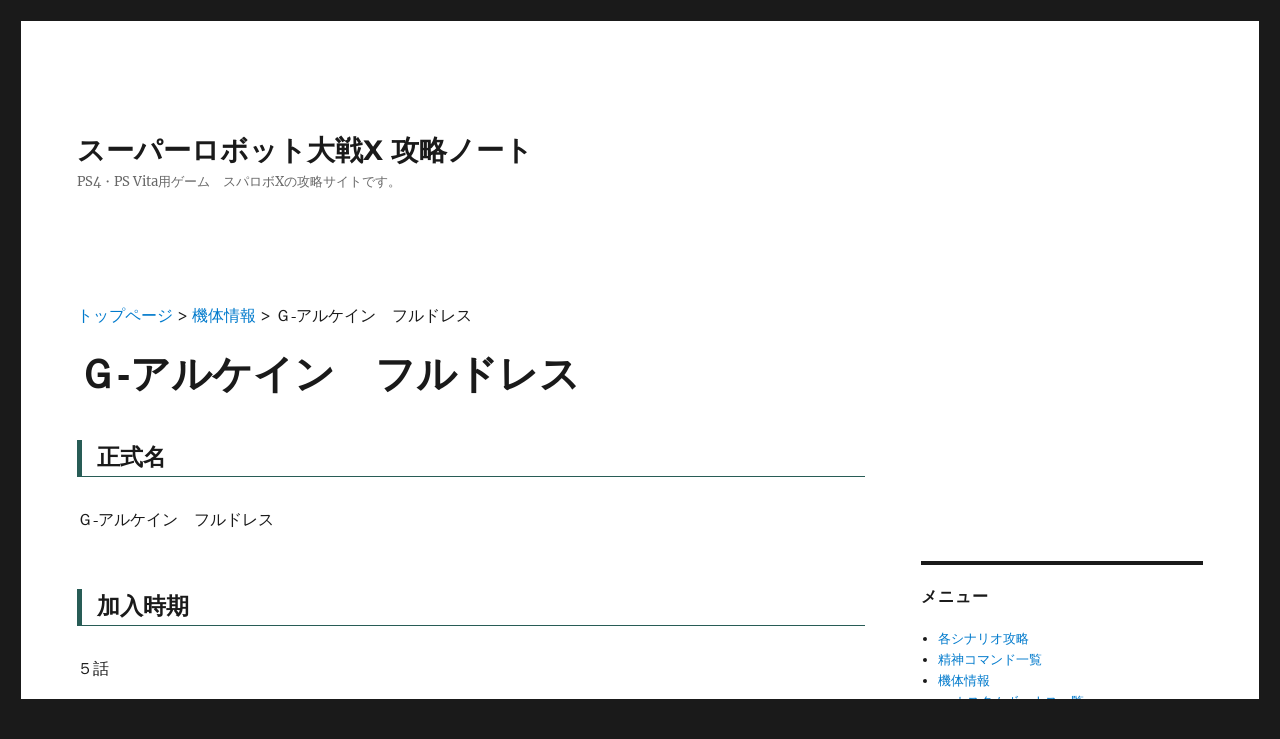

--- FILE ---
content_type: text/html; charset=UTF-8
request_url: https://srw-x.gamekouryaku-no-ki.com/robot/rx000270/
body_size: 10051
content:
<!DOCTYPE html>
<html lang="ja" class="no-js">
<head>
	<meta charset="UTF-8">
	<meta name="viewport" content="width=device-width, initial-scale=1">
	<link rel="profile" href="http://gmpg.org/xfn/11">
		<script>
(function(html){html.className = html.className.replace(/\bno-js\b/,'js')})(document.documentElement);
//# sourceURL=twentysixteen_javascript_detection
</script>
<title>Ｇ‐アルケイン　フルドレス &#8211; スーパーロボット大戦X 攻略ノート</title>
<meta name='robots' content='max-image-preview:large' />
<link rel="alternate" type="application/rss+xml" title="スーパーロボット大戦X 攻略ノート &raquo; フィード" href="https://srw-x.gamekouryaku-no-ki.com/feed/" />
<link rel="alternate" type="application/rss+xml" title="スーパーロボット大戦X 攻略ノート &raquo; コメントフィード" href="https://srw-x.gamekouryaku-no-ki.com/comments/feed/" />
<link rel="alternate" type="application/rss+xml" title="スーパーロボット大戦X 攻略ノート &raquo; Ｇ‐アルケイン　フルドレス のコメントのフィード" href="https://srw-x.gamekouryaku-no-ki.com/robot/rx000270/feed/" />
<link rel="alternate" title="oEmbed (JSON)" type="application/json+oembed" href="https://srw-x.gamekouryaku-no-ki.com/wp-json/oembed/1.0/embed?url=https%3A%2F%2Fsrw-x.gamekouryaku-no-ki.com%2Frobot%2Frx000270%2F" />
<link rel="alternate" title="oEmbed (XML)" type="text/xml+oembed" href="https://srw-x.gamekouryaku-no-ki.com/wp-json/oembed/1.0/embed?url=https%3A%2F%2Fsrw-x.gamekouryaku-no-ki.com%2Frobot%2Frx000270%2F&#038;format=xml" />
<style id='wp-img-auto-sizes-contain-inline-css'>
img:is([sizes=auto i],[sizes^="auto," i]){contain-intrinsic-size:3000px 1500px}
/*# sourceURL=wp-img-auto-sizes-contain-inline-css */
</style>
<style id='wp-emoji-styles-inline-css'>

	img.wp-smiley, img.emoji {
		display: inline !important;
		border: none !important;
		box-shadow: none !important;
		height: 1em !important;
		width: 1em !important;
		margin: 0 0.07em !important;
		vertical-align: -0.1em !important;
		background: none !important;
		padding: 0 !important;
	}
/*# sourceURL=wp-emoji-styles-inline-css */
</style>
<style id='wp-block-library-inline-css'>
:root{--wp-block-synced-color:#7a00df;--wp-block-synced-color--rgb:122,0,223;--wp-bound-block-color:var(--wp-block-synced-color);--wp-editor-canvas-background:#ddd;--wp-admin-theme-color:#007cba;--wp-admin-theme-color--rgb:0,124,186;--wp-admin-theme-color-darker-10:#006ba1;--wp-admin-theme-color-darker-10--rgb:0,107,160.5;--wp-admin-theme-color-darker-20:#005a87;--wp-admin-theme-color-darker-20--rgb:0,90,135;--wp-admin-border-width-focus:2px}@media (min-resolution:192dpi){:root{--wp-admin-border-width-focus:1.5px}}.wp-element-button{cursor:pointer}:root .has-very-light-gray-background-color{background-color:#eee}:root .has-very-dark-gray-background-color{background-color:#313131}:root .has-very-light-gray-color{color:#eee}:root .has-very-dark-gray-color{color:#313131}:root .has-vivid-green-cyan-to-vivid-cyan-blue-gradient-background{background:linear-gradient(135deg,#00d084,#0693e3)}:root .has-purple-crush-gradient-background{background:linear-gradient(135deg,#34e2e4,#4721fb 50%,#ab1dfe)}:root .has-hazy-dawn-gradient-background{background:linear-gradient(135deg,#faaca8,#dad0ec)}:root .has-subdued-olive-gradient-background{background:linear-gradient(135deg,#fafae1,#67a671)}:root .has-atomic-cream-gradient-background{background:linear-gradient(135deg,#fdd79a,#004a59)}:root .has-nightshade-gradient-background{background:linear-gradient(135deg,#330968,#31cdcf)}:root .has-midnight-gradient-background{background:linear-gradient(135deg,#020381,#2874fc)}:root{--wp--preset--font-size--normal:16px;--wp--preset--font-size--huge:42px}.has-regular-font-size{font-size:1em}.has-larger-font-size{font-size:2.625em}.has-normal-font-size{font-size:var(--wp--preset--font-size--normal)}.has-huge-font-size{font-size:var(--wp--preset--font-size--huge)}.has-text-align-center{text-align:center}.has-text-align-left{text-align:left}.has-text-align-right{text-align:right}.has-fit-text{white-space:nowrap!important}#end-resizable-editor-section{display:none}.aligncenter{clear:both}.items-justified-left{justify-content:flex-start}.items-justified-center{justify-content:center}.items-justified-right{justify-content:flex-end}.items-justified-space-between{justify-content:space-between}.screen-reader-text{border:0;clip-path:inset(50%);height:1px;margin:-1px;overflow:hidden;padding:0;position:absolute;width:1px;word-wrap:normal!important}.screen-reader-text:focus{background-color:#ddd;clip-path:none;color:#444;display:block;font-size:1em;height:auto;left:5px;line-height:normal;padding:15px 23px 14px;text-decoration:none;top:5px;width:auto;z-index:100000}html :where(.has-border-color){border-style:solid}html :where([style*=border-top-color]){border-top-style:solid}html :where([style*=border-right-color]){border-right-style:solid}html :where([style*=border-bottom-color]){border-bottom-style:solid}html :where([style*=border-left-color]){border-left-style:solid}html :where([style*=border-width]){border-style:solid}html :where([style*=border-top-width]){border-top-style:solid}html :where([style*=border-right-width]){border-right-style:solid}html :where([style*=border-bottom-width]){border-bottom-style:solid}html :where([style*=border-left-width]){border-left-style:solid}html :where(img[class*=wp-image-]){height:auto;max-width:100%}:where(figure){margin:0 0 1em}html :where(.is-position-sticky){--wp-admin--admin-bar--position-offset:var(--wp-admin--admin-bar--height,0px)}@media screen and (max-width:600px){html :where(.is-position-sticky){--wp-admin--admin-bar--position-offset:0px}}

/*# sourceURL=wp-block-library-inline-css */
</style><style id='global-styles-inline-css'>
:root{--wp--preset--aspect-ratio--square: 1;--wp--preset--aspect-ratio--4-3: 4/3;--wp--preset--aspect-ratio--3-4: 3/4;--wp--preset--aspect-ratio--3-2: 3/2;--wp--preset--aspect-ratio--2-3: 2/3;--wp--preset--aspect-ratio--16-9: 16/9;--wp--preset--aspect-ratio--9-16: 9/16;--wp--preset--color--black: #000000;--wp--preset--color--cyan-bluish-gray: #abb8c3;--wp--preset--color--white: #fff;--wp--preset--color--pale-pink: #f78da7;--wp--preset--color--vivid-red: #cf2e2e;--wp--preset--color--luminous-vivid-orange: #ff6900;--wp--preset--color--luminous-vivid-amber: #fcb900;--wp--preset--color--light-green-cyan: #7bdcb5;--wp--preset--color--vivid-green-cyan: #00d084;--wp--preset--color--pale-cyan-blue: #8ed1fc;--wp--preset--color--vivid-cyan-blue: #0693e3;--wp--preset--color--vivid-purple: #9b51e0;--wp--preset--color--dark-gray: #1a1a1a;--wp--preset--color--medium-gray: #686868;--wp--preset--color--light-gray: #e5e5e5;--wp--preset--color--blue-gray: #4d545c;--wp--preset--color--bright-blue: #007acc;--wp--preset--color--light-blue: #9adffd;--wp--preset--color--dark-brown: #402b30;--wp--preset--color--medium-brown: #774e24;--wp--preset--color--dark-red: #640c1f;--wp--preset--color--bright-red: #ff675f;--wp--preset--color--yellow: #ffef8e;--wp--preset--gradient--vivid-cyan-blue-to-vivid-purple: linear-gradient(135deg,rgb(6,147,227) 0%,rgb(155,81,224) 100%);--wp--preset--gradient--light-green-cyan-to-vivid-green-cyan: linear-gradient(135deg,rgb(122,220,180) 0%,rgb(0,208,130) 100%);--wp--preset--gradient--luminous-vivid-amber-to-luminous-vivid-orange: linear-gradient(135deg,rgb(252,185,0) 0%,rgb(255,105,0) 100%);--wp--preset--gradient--luminous-vivid-orange-to-vivid-red: linear-gradient(135deg,rgb(255,105,0) 0%,rgb(207,46,46) 100%);--wp--preset--gradient--very-light-gray-to-cyan-bluish-gray: linear-gradient(135deg,rgb(238,238,238) 0%,rgb(169,184,195) 100%);--wp--preset--gradient--cool-to-warm-spectrum: linear-gradient(135deg,rgb(74,234,220) 0%,rgb(151,120,209) 20%,rgb(207,42,186) 40%,rgb(238,44,130) 60%,rgb(251,105,98) 80%,rgb(254,248,76) 100%);--wp--preset--gradient--blush-light-purple: linear-gradient(135deg,rgb(255,206,236) 0%,rgb(152,150,240) 100%);--wp--preset--gradient--blush-bordeaux: linear-gradient(135deg,rgb(254,205,165) 0%,rgb(254,45,45) 50%,rgb(107,0,62) 100%);--wp--preset--gradient--luminous-dusk: linear-gradient(135deg,rgb(255,203,112) 0%,rgb(199,81,192) 50%,rgb(65,88,208) 100%);--wp--preset--gradient--pale-ocean: linear-gradient(135deg,rgb(255,245,203) 0%,rgb(182,227,212) 50%,rgb(51,167,181) 100%);--wp--preset--gradient--electric-grass: linear-gradient(135deg,rgb(202,248,128) 0%,rgb(113,206,126) 100%);--wp--preset--gradient--midnight: linear-gradient(135deg,rgb(2,3,129) 0%,rgb(40,116,252) 100%);--wp--preset--font-size--small: 13px;--wp--preset--font-size--medium: 20px;--wp--preset--font-size--large: 36px;--wp--preset--font-size--x-large: 42px;--wp--preset--spacing--20: 0.44rem;--wp--preset--spacing--30: 0.67rem;--wp--preset--spacing--40: 1rem;--wp--preset--spacing--50: 1.5rem;--wp--preset--spacing--60: 2.25rem;--wp--preset--spacing--70: 3.38rem;--wp--preset--spacing--80: 5.06rem;--wp--preset--shadow--natural: 6px 6px 9px rgba(0, 0, 0, 0.2);--wp--preset--shadow--deep: 12px 12px 50px rgba(0, 0, 0, 0.4);--wp--preset--shadow--sharp: 6px 6px 0px rgba(0, 0, 0, 0.2);--wp--preset--shadow--outlined: 6px 6px 0px -3px rgb(255, 255, 255), 6px 6px rgb(0, 0, 0);--wp--preset--shadow--crisp: 6px 6px 0px rgb(0, 0, 0);}:where(.is-layout-flex){gap: 0.5em;}:where(.is-layout-grid){gap: 0.5em;}body .is-layout-flex{display: flex;}.is-layout-flex{flex-wrap: wrap;align-items: center;}.is-layout-flex > :is(*, div){margin: 0;}body .is-layout-grid{display: grid;}.is-layout-grid > :is(*, div){margin: 0;}:where(.wp-block-columns.is-layout-flex){gap: 2em;}:where(.wp-block-columns.is-layout-grid){gap: 2em;}:where(.wp-block-post-template.is-layout-flex){gap: 1.25em;}:where(.wp-block-post-template.is-layout-grid){gap: 1.25em;}.has-black-color{color: var(--wp--preset--color--black) !important;}.has-cyan-bluish-gray-color{color: var(--wp--preset--color--cyan-bluish-gray) !important;}.has-white-color{color: var(--wp--preset--color--white) !important;}.has-pale-pink-color{color: var(--wp--preset--color--pale-pink) !important;}.has-vivid-red-color{color: var(--wp--preset--color--vivid-red) !important;}.has-luminous-vivid-orange-color{color: var(--wp--preset--color--luminous-vivid-orange) !important;}.has-luminous-vivid-amber-color{color: var(--wp--preset--color--luminous-vivid-amber) !important;}.has-light-green-cyan-color{color: var(--wp--preset--color--light-green-cyan) !important;}.has-vivid-green-cyan-color{color: var(--wp--preset--color--vivid-green-cyan) !important;}.has-pale-cyan-blue-color{color: var(--wp--preset--color--pale-cyan-blue) !important;}.has-vivid-cyan-blue-color{color: var(--wp--preset--color--vivid-cyan-blue) !important;}.has-vivid-purple-color{color: var(--wp--preset--color--vivid-purple) !important;}.has-black-background-color{background-color: var(--wp--preset--color--black) !important;}.has-cyan-bluish-gray-background-color{background-color: var(--wp--preset--color--cyan-bluish-gray) !important;}.has-white-background-color{background-color: var(--wp--preset--color--white) !important;}.has-pale-pink-background-color{background-color: var(--wp--preset--color--pale-pink) !important;}.has-vivid-red-background-color{background-color: var(--wp--preset--color--vivid-red) !important;}.has-luminous-vivid-orange-background-color{background-color: var(--wp--preset--color--luminous-vivid-orange) !important;}.has-luminous-vivid-amber-background-color{background-color: var(--wp--preset--color--luminous-vivid-amber) !important;}.has-light-green-cyan-background-color{background-color: var(--wp--preset--color--light-green-cyan) !important;}.has-vivid-green-cyan-background-color{background-color: var(--wp--preset--color--vivid-green-cyan) !important;}.has-pale-cyan-blue-background-color{background-color: var(--wp--preset--color--pale-cyan-blue) !important;}.has-vivid-cyan-blue-background-color{background-color: var(--wp--preset--color--vivid-cyan-blue) !important;}.has-vivid-purple-background-color{background-color: var(--wp--preset--color--vivid-purple) !important;}.has-black-border-color{border-color: var(--wp--preset--color--black) !important;}.has-cyan-bluish-gray-border-color{border-color: var(--wp--preset--color--cyan-bluish-gray) !important;}.has-white-border-color{border-color: var(--wp--preset--color--white) !important;}.has-pale-pink-border-color{border-color: var(--wp--preset--color--pale-pink) !important;}.has-vivid-red-border-color{border-color: var(--wp--preset--color--vivid-red) !important;}.has-luminous-vivid-orange-border-color{border-color: var(--wp--preset--color--luminous-vivid-orange) !important;}.has-luminous-vivid-amber-border-color{border-color: var(--wp--preset--color--luminous-vivid-amber) !important;}.has-light-green-cyan-border-color{border-color: var(--wp--preset--color--light-green-cyan) !important;}.has-vivid-green-cyan-border-color{border-color: var(--wp--preset--color--vivid-green-cyan) !important;}.has-pale-cyan-blue-border-color{border-color: var(--wp--preset--color--pale-cyan-blue) !important;}.has-vivid-cyan-blue-border-color{border-color: var(--wp--preset--color--vivid-cyan-blue) !important;}.has-vivid-purple-border-color{border-color: var(--wp--preset--color--vivid-purple) !important;}.has-vivid-cyan-blue-to-vivid-purple-gradient-background{background: var(--wp--preset--gradient--vivid-cyan-blue-to-vivid-purple) !important;}.has-light-green-cyan-to-vivid-green-cyan-gradient-background{background: var(--wp--preset--gradient--light-green-cyan-to-vivid-green-cyan) !important;}.has-luminous-vivid-amber-to-luminous-vivid-orange-gradient-background{background: var(--wp--preset--gradient--luminous-vivid-amber-to-luminous-vivid-orange) !important;}.has-luminous-vivid-orange-to-vivid-red-gradient-background{background: var(--wp--preset--gradient--luminous-vivid-orange-to-vivid-red) !important;}.has-very-light-gray-to-cyan-bluish-gray-gradient-background{background: var(--wp--preset--gradient--very-light-gray-to-cyan-bluish-gray) !important;}.has-cool-to-warm-spectrum-gradient-background{background: var(--wp--preset--gradient--cool-to-warm-spectrum) !important;}.has-blush-light-purple-gradient-background{background: var(--wp--preset--gradient--blush-light-purple) !important;}.has-blush-bordeaux-gradient-background{background: var(--wp--preset--gradient--blush-bordeaux) !important;}.has-luminous-dusk-gradient-background{background: var(--wp--preset--gradient--luminous-dusk) !important;}.has-pale-ocean-gradient-background{background: var(--wp--preset--gradient--pale-ocean) !important;}.has-electric-grass-gradient-background{background: var(--wp--preset--gradient--electric-grass) !important;}.has-midnight-gradient-background{background: var(--wp--preset--gradient--midnight) !important;}.has-small-font-size{font-size: var(--wp--preset--font-size--small) !important;}.has-medium-font-size{font-size: var(--wp--preset--font-size--medium) !important;}.has-large-font-size{font-size: var(--wp--preset--font-size--large) !important;}.has-x-large-font-size{font-size: var(--wp--preset--font-size--x-large) !important;}
/*# sourceURL=global-styles-inline-css */
</style>

<style id='classic-theme-styles-inline-css'>
/*! This file is auto-generated */
.wp-block-button__link{color:#fff;background-color:#32373c;border-radius:9999px;box-shadow:none;text-decoration:none;padding:calc(.667em + 2px) calc(1.333em + 2px);font-size:1.125em}.wp-block-file__button{background:#32373c;color:#fff;text-decoration:none}
/*# sourceURL=/wp-includes/css/classic-themes.min.css */
</style>
<link rel='stylesheet' id='parent-style-css' href='https://srw-x.gamekouryaku-no-ki.com/wp-content/themes/twentysixteen/style.css?ver=6.9' media='all' />
<link rel='stylesheet' id='twentysixteen-fonts-css' href='https://srw-x.gamekouryaku-no-ki.com/wp-content/themes/twentysixteen/fonts/merriweather-plus-montserrat-plus-inconsolata.css?ver=20230328' media='all' />
<link rel='stylesheet' id='genericons-css' href='https://srw-x.gamekouryaku-no-ki.com/wp-content/themes/twentysixteen/genericons/genericons.css?ver=20251101' media='all' />
<link rel='stylesheet' id='twentysixteen-style-css' href='https://srw-x.gamekouryaku-no-ki.com/wp-content/themes/twentysixteen_child/style.css?ver=20251202' media='all' />
<link rel='stylesheet' id='twentysixteen-block-style-css' href='https://srw-x.gamekouryaku-no-ki.com/wp-content/themes/twentysixteen/css/blocks.css?ver=20240817' media='all' />
<script src="https://srw-x.gamekouryaku-no-ki.com/wp-includes/js/jquery/jquery.min.js?ver=3.7.1" id="jquery-core-js"></script>
<script src="https://srw-x.gamekouryaku-no-ki.com/wp-includes/js/jquery/jquery-migrate.min.js?ver=3.4.1" id="jquery-migrate-js"></script>
<script id="twentysixteen-script-js-extra">
var screenReaderText = {"expand":"\u30b5\u30d6\u30e1\u30cb\u30e5\u30fc\u3092\u5c55\u958b","collapse":"\u30b5\u30d6\u30e1\u30cb\u30e5\u30fc\u3092\u9589\u3058\u308b"};
//# sourceURL=twentysixteen-script-js-extra
</script>
<script src="https://srw-x.gamekouryaku-no-ki.com/wp-content/themes/twentysixteen/js/functions.js?ver=20230629" id="twentysixteen-script-js" defer data-wp-strategy="defer"></script>
<link rel="https://api.w.org/" href="https://srw-x.gamekouryaku-no-ki.com/wp-json/" /><link rel="alternate" title="JSON" type="application/json" href="https://srw-x.gamekouryaku-no-ki.com/wp-json/wp/v2/pages/991" /><link rel="EditURI" type="application/rsd+xml" title="RSD" href="https://srw-x.gamekouryaku-no-ki.com/xmlrpc.php?rsd" />
<meta name="generator" content="WordPress 6.9" />
<link rel="canonical" href="https://srw-x.gamekouryaku-no-ki.com/robot/rx000270/" />
<link rel='shortlink' href='https://srw-x.gamekouryaku-no-ki.com/?p=991' />
<meta name="description" content="正式名 Ｇ‐アルケイン　フルドレス 加入時期 ５話 強化タイミング 対ミスルギルート３４話にて武器「レーザービーム砲」追加。 機体性能 改造可能範囲 改造段階 ０ １０ ＨＰ 4,700 7,200 ＥＮ 180 280 装甲値 1,300 2,000 運動性 115 155 照準値 145 205 その他 サイズ Ｍ">
<link rel="icon" href="https://srw-x.gamekouryaku-no-ki.com/wp-content/uploads/2018/03/cropped-site_icon-32x32.png" sizes="32x32" />
<link rel="icon" href="https://srw-x.gamekouryaku-no-ki.com/wp-content/uploads/2018/03/cropped-site_icon-192x192.png" sizes="192x192" />
<link rel="apple-touch-icon" href="https://srw-x.gamekouryaku-no-ki.com/wp-content/uploads/2018/03/cropped-site_icon-180x180.png" />
<meta name="msapplication-TileImage" content="https://srw-x.gamekouryaku-no-ki.com/wp-content/uploads/2018/03/cropped-site_icon-270x270.png" />
	
				
	<!-- #### Google Analytics #### start  -->
	<!-- Google tag (gtag.js) -->
	<script async src="https://www.googletagmanager.com/gtag/js?id=G-9CPDJBT438"></script>
	<script>
	window.dataLayer = window.dataLayer || [];
	function gtag(){dataLayer.push(arguments);}
	gtag('js', new Date());

	gtag('config', 'G-9CPDJBT438');
	</script>
	<!-- #### Google Analytics #### end  -->
	
	<!-- #### Google Adsense #### start  -->
	<script async src="https://pagead2.googlesyndication.com/pagead/js/adsbygoogle.js?client=ca-pub-9722232621850573"
     crossorigin="anonymous"></script>
	<!-- #### Google Adsense #### end  -->
	
		
</head>

<body class="wp-singular page-template-default page page-id-991 page-child parent-pageid-937 wp-embed-responsive wp-theme-twentysixteen wp-child-theme-twentysixteen_child">
<div id="page" class="site">
	<div class="site-inner">
		<a class="skip-link screen-reader-text" href="#content">コンテンツへスキップ</a>

		<header id="masthead" class="site-header" role="banner">
			<div class="site-header-main">
				<div class="site-branding">
					
											<p class="site-title"><a href="https://srw-x.gamekouryaku-no-ki.com/" rel="home">スーパーロボット大戦X 攻略ノート</a></p>
											<p class="site-description">PS4・PS Vita用ゲーム　スパロボXの攻略サイトです。</p>
									</div><!-- .site-branding -->

							</div><!-- .site-header-main -->

					</header><!-- .site-header -->

		<div id="content" class="site-content">


<div id="primary" class="content-area">
	<main id="main" class="site-main">
		
<div class="breadcrumbs">
    <span property="itemListElement" typeof="ListItem"><a property="item" typeof="WebPage" title="スーパーロボット大戦X 攻略ノートへ移動" href="https://srw-x.gamekouryaku-no-ki.com" class="home"><span property="name">トップページ</span></a><meta property="position" content="1"></span> &gt; <span property="itemListElement" typeof="ListItem"><a property="item" typeof="WebPage" title="機体情報へ移動" href="https://srw-x.gamekouryaku-no-ki.com/robot/" class="post post-page"><span property="name">機体情報</span></a><meta property="position" content="2"></span> &gt; <span property="itemListElement" typeof="ListItem"><span property="name" class="post post-page current-item">Ｇ‐アルケイン　フルドレス</span><meta property="url" content="https://srw-x.gamekouryaku-no-ki.com/robot/rx000270/"><meta property="position" content="3"></span></div>

<article id="post-991" class="post-991 page type-page status-publish hentry">
	<header class="entry-header">
		<h1 class="entry-title">Ｇ‐アルケイン　フルドレス</h1>	</header><!-- .entry-header -->

	
	<div class="entry-content">
		
		<h3>正式名</h3>
<p>Ｇ‐アルケイン　フルドレス</p>
<h3>加入時期</h3>
<p>５話</p>
<h3>強化タイミング</h3>
<ul>
<li>対ミスルギルート３４話にて武器「レーザービーム砲」追加。</li>
</ul>
<h3>機体性能</h3>
<h5>改造可能範囲</h5>
<table class="ichiran_table" border="1">
<tbody>
<tr>
<th rowspan="2"></th>
<th colspan="2">改造段階</th>
</tr>
<tr>
<th>０</th>
<th>１０</th>
</tr>
<tr>
<th>ＨＰ</th>
<td>4,700</td>
<td>7,200</td>
</tr>
<tr>
<th>ＥＮ</th>
<td>180</td>
<td>280</td>
</tr>
<tr>
<th>装甲値</th>
<td>1,300</td>
<td>2,000</td>
</tr>
<tr>
<th>運動性</th>
<td>115</td>
<td>155</td>
</tr>
<tr>
<th>照準値</th>
<td>145</td>
<td>205</td>
</tr>
</tbody>
</table>
<h4>その他</h4>
<table class="spec_table" border="1">
<tbody>
<tr>
<th colspan="2">サイズ</th>
<td>Ｍ</td>
</tr>
<tr>
<th rowspan="4">地形適応</th>
<th>空</th>
<td>A</td>
</tr>
<tr>
<th>陸</th>
<td>A</td>
</tr>
<tr>
<th>海</th>
<td>B</td>
</tr>
<tr>
<th>宇</th>
<td>A</td>
</tr>
<tr>
<th colspan="2">移動</th>
<td>6</td>
</tr>
<tr>
<th colspan="2">タイプ</th>
<td>空陸</td>
</tr>
<tr>
<th colspan="2">パーツスロット数</th>
<td>2</td>
</tr>
<tr>
<th colspan="2">初期改造段階</th>
<td>0</td>
</tr>
<tr>
<th colspan="2">盾</th>
<td><span class="blue-string">あり</span></td>
</tr>
<tr>
<th colspan="2">特殊回避</th>
<td>なし</td>
</tr>
<tr>
<th colspan="2">バリア</th>
<td>なし</td>
</tr>
<tr>
<th colspan="2">ジャミング機能</th>
<td>なし</td>
</tr>
<tr>
<th colspan="2">修理装置</th>
<td>なし</td>
</tr>
<tr>
<th colspan="2">補給装置</th>
<td>なし</td>
</tr>
<tr>
<th colspan="2">変形</th>
<td>なし</td>
</tr>
<tr>
<th colspan="2">単分離</th>
<td>なし</td>
</tr>
</tbody>
</table>
<h3>特殊能力</h3>
<p>なし。</p>
<h3>カスタムボーナス</h3>
<p>運動性＋２０。照準値＋２０。装甲値＋２００。最大ＥＮ＋５０。移動力＋１。</p>
<h3>武器性能</h3>
<table class="ichiran_table_2">
<tr>
<th rowspan="2">分類</th>
<th rowspan="6">武器名</th>
<th rowspan="3">攻撃力</th>
<th rowspan="2">射程</th>
<th rowspan="2">残弾</th>
<th rowspan="2">地形<br />適応</th>
<th rowspan="6">特殊<br />効果</th>
</tr>
<tr>
</tr>
<tr>
<th rowspan="2">種別</th>
<th rowspan="2">命中</th>
<th rowspan="2">消費<br />ＥＮ</th>
<th rowspan="2">必要スキル</th>
</tr>
<tr>
<th rowspan="3">攻撃力<br />10段階</th>
</tr>
<tr>
<th rowspan="2">属性</th>
<th rowspan="2">ＣＲＴ</th>
<th rowspan="2">必要<br />気力</th>
<th rowspan="2">パイロット</th>
</tr>
<tr>
</tr>
<tr style="background: #eff3f6">
<td rowspan="2">射</td>
<td rowspan="6">頭部バルカン砲</td>
<td rowspan="3">2200</td>
<td rowspan="2">1～3</td>
<td rowspan="2">10</td>
<td rowspan="2">AAAA</td>
<td rowspan="6" style="text-align: left; vertical-align: top;">・運動性▼</td>
</tr>
<tr style="background: #eff3f6">
</tr>
<tr style="background: #eff3f6">
<td rowspan="2">&#8211;</td>
<td rowspan="2">+30%</td>
<td rowspan="2">&#8211;</td>
<td rowspan="2">&#8211;</td>
</tr>
<tr style="background: #eff3f6">
<td rowspan="3">3400</td>
</tr>
<tr style="background: #eff3f6">
<td rowspan="2">SP</td>
<td rowspan="2">+5%</td>
<td rowspan="2">&#8211;</td>
<td rowspan="2">&#8211;</td>
</tr>
<tr style="background: #eff3f6">
</tr>
<tr >
<td rowspan="2">射</td>
<td rowspan="6">対艦ビーム・ライフル</td>
<td rowspan="3">4000</td>
<td rowspan="2">2～6</td>
<td rowspan="2">&#8211;</td>
<td rowspan="2">AACA</td>
<td rowspan="6" style="text-align: left; vertical-align: top;"></td>
</tr>
<tr >
</tr>
<tr >
<td rowspan="2">&#8211;</td>
<td rowspan="2">+10%</td>
<td rowspan="2">25</td>
<td rowspan="2">&#8211;</td>
</tr>
<tr >
<td rowspan="3">5200</td>
</tr>
<tr >
<td rowspan="2">B</td>
<td rowspan="2">+10%</td>
<td rowspan="2">&#8211;</td>
<td rowspan="2">&#8211;</td>
</tr>
<tr >
</tr>
<tr style="background: #eff3f6">
<td rowspan="2">射</td>
<td rowspan="6">レーザービーム砲</td>
<td rowspan="3">4600</td>
<td rowspan="2">1～4</td>
<td rowspan="2">&#8211;</td>
<td rowspan="2">AACA</td>
<td rowspan="6" style="text-align: left; vertical-align: top;">・サイズ差補正無視</td>
</tr>
<tr style="background: #eff3f6">
</tr>
<tr style="background: #eff3f6">
<td rowspan="2">&#8211;</td>
<td rowspan="2">+20%</td>
<td rowspan="2">40</td>
<td rowspan="2">&#8211;</td>
</tr>
<tr style="background: #eff3f6">
<td rowspan="3">5800</td>
</tr>
<tr style="background: #eff3f6">
<td rowspan="2">PB</td>
<td rowspan="2">+15%</td>
<td rowspan="2">105</td>
<td rowspan="2">&#8211;</td>
</tr>
<tr style="background: #eff3f6">
</tr>
</table>

		<!-- ########## トップページ以外でコンテンツの下に広告を表示 START ##########-->
					 				  <!-- トップページ以外でコンテンツの下に広告を表示-->
				  <div class="ad" style="margin-top: 20px; margin-bottom: 10px;">
					   <script async src="https://pagead2.googlesyndication.com/pagead/js/adsbygoogle.js?client=ca-pub-9722232621850573"
							crossorigin="anonymous"></script>
					   <!-- wpSRW_コンテンツ下 -->
					   <ins class="adsbygoogle"
							style="display:block"
							data-ad-client="ca-pub-9722232621850573"
							data-ad-slot="2822668487"
							data-ad-format="auto"
							data-full-width-responsive="true"></ins>
					   <script>
							(adsbygoogle = window.adsbygoogle || []).push({});
					   </script>
				  </div>
			 				<!-- ########## トップページ以外でコンテンツの下に広告を表示 END ##########-->

		
	</div><!-- .entry-content -->

	
</article><!-- #post-## -->

<div id="comments" class="comments-area">

	
	
		<div id="respond" class="comment-respond">
		<h2 id="reply-title" class="comment-reply-title">コメントを残す <small><a rel="nofollow" id="cancel-comment-reply-link" href="/robot/rx000270/#respond" style="display:none;">コメントをキャンセル</a></small></h2><form action="https://srw-x.gamekouryaku-no-ki.com/wp-comments-post.php" method="post" id="commentform" class="comment-form"><p class="comment-notes"><span id="email-notes">メールアドレスが公開されることはありません。</span> <span class="required-field-message"><span class="required">※</span> が付いている欄は必須項目です</span></p><p class="comment-form-comment"><label for="comment">コメント <span class="required">※</span></label> <textarea id="comment" name="comment" cols="45" rows="8" maxlength="65525" required></textarea></p><p class="comment-form-author"><label for="author">名前</label> <input id="author" name="author" type="text" value="" size="30" maxlength="245" autocomplete="name" /></p>
<p class="comment-form-email"><label for="email">メール</label> <input id="email" name="email" type="email" value="" size="30" maxlength="100" aria-describedby="email-notes" autocomplete="email" /></p>
<p class="comment-form-url"><label for="url">サイト</label> <input id="url" name="url" type="url" value="" size="30" maxlength="200" autocomplete="url" /></p>
<p class="comment-form-cookies-consent"><input id="wp-comment-cookies-consent" name="wp-comment-cookies-consent" type="checkbox" value="yes" /> <label for="wp-comment-cookies-consent">次回のコメントで使用するためブラウザーに自分の名前、メールアドレス、サイトを保存する。</label></p>
<p><img src="https://srw-x.gamekouryaku-no-ki.com/wp-content/siteguard/1544543239.png" alt="CAPTCHA"></p><p><label for="siteguard_captcha">上に表示された文字を入力してください。</label><br /><input type="text" name="siteguard_captcha" id="siteguard_captcha" class="input" value="" size="10" aria-required="true" /><input type="hidden" name="siteguard_captcha_prefix" id="siteguard_captcha_prefix" value="1544543239" /></p><p class="form-submit"><input name="submit" type="submit" id="submit" class="submit" value="コメントを送信" /> <input type='hidden' name='comment_post_ID' value='991' id='comment_post_ID' />
<input type='hidden' name='comment_parent' id='comment_parent' value='0' />
</p></form>	</div><!-- #respond -->
	
</div><!-- .comments-area -->

	</main><!-- .site-main -->

	
</div><!-- .content-area -->


	<aside id="secondary" class="sidebar widget-area">

		<!-- ########## サイドバーの上に広告を表示 START ##########-->
					 <!-- サイドバーの上に配置する広告-->
			 <div class="ad" style="margin-bottom: 10px;">
				  <style type="text/css">
				  .ad_on_sidebar { display:block; width: 300px; height: 250px; }
				  @media (max-width: 909px) { .ad_on_sidebar { display: none; } }
				  </style>
				  <!-- wpSRW_サイドバー上 -->
				  <ins class="adsbygoogle ad_on_sidebar"
							data-ad-client="ca-pub-9722232621850573"
							data-ad-slot="1436514752"></ins>
				  <script async src="https://pagead2.googlesyndication.com/pagead/js/adsbygoogle.js?client=ca-pub-9722232621850573"
				  crossorigin="anonymous"></script>
				  <script>(adsbygoogle = window.adsbygoogle || []).push({});</script>
			 </div>
				<!-- ########## サイドバーの上に広告を表示 END ##########-->

		<section id="nav_menu-2" class="widget widget_nav_menu"><h2 class="widget-title">メニュー</h2><nav class="menu-%e3%83%a1%e3%82%a4%e3%83%b3-container" aria-label="メニュー"><ul id="menu-%e3%83%a1%e3%82%a4%e3%83%b3" class="menu"><li id="menu-item-40" class="menu-item menu-item-type-post_type menu-item-object-page menu-item-40"><a href="https://srw-x.gamekouryaku-no-ki.com/scenario/">各シナリオ攻略</a></li>
<li id="menu-item-1214" class="menu-item menu-item-type-post_type menu-item-object-page menu-item-1214"><a href="https://srw-x.gamekouryaku-no-ki.com/seishin/">精神コマンド一覧</a></li>
<li id="menu-item-1063" class="menu-item menu-item-type-post_type menu-item-object-page current-page-ancestor menu-item-has-children menu-item-1063"><a href="https://srw-x.gamekouryaku-no-ki.com/robot/">機体情報</a>
<ul class="sub-menu">
	<li id="menu-item-1203" class="menu-item menu-item-type-post_type menu-item-object-page menu-item-1203"><a href="https://srw-x.gamekouryaku-no-ki.com/robot/cblist/">カスタムボーナス一覧</a></li>
</ul>
</li>
<li id="menu-item-935" class="menu-item menu-item-type-post_type menu-item-object-page menu-item-has-children menu-item-935"><a href="https://srw-x.gamekouryaku-no-ki.com/pilot/">パイロット情報</a>
<ul class="sub-menu">
	<li id="menu-item-1202" class="menu-item menu-item-type-post_type menu-item-object-page menu-item-1202"><a href="https://srw-x.gamekouryaku-no-ki.com/pilot/ablist/">エースボーナス一覧</a></li>
	<li id="menu-item-545" class="menu-item menu-item-type-post_type menu-item-object-page menu-item-545"><a href="https://srw-x.gamekouryaku-no-ki.com/pilot/seishin_by_pilot/">パイロット別　精神コマンド一覧</a></li>
	<li id="menu-item-1210" class="menu-item menu-item-type-post_type menu-item-object-page menu-item-1210"><a href="https://srw-x.gamekouryaku-no-ki.com/pilot/pilotlist_by_seishin/">精神コマンド消費ＳＰ別　パイロット一覧</a></li>
</ul>
</li>
<li id="menu-item-137" class="menu-item menu-item-type-post_type menu-item-object-page menu-item-137"><a href="https://srw-x.gamekouryaku-no-ki.com/kakushi-youso/">隠し要素</a></li>
</ul></nav></section><section id="search-2" class="widget widget_search"><h2 class="widget-title">サイト内検索</h2>
<form role="search" method="get" class="search-form" action="https://srw-x.gamekouryaku-no-ki.com/">
	<label>
		<span class="screen-reader-text">
			検索:		</span>
		<input type="search" class="search-field" placeholder="検索&hellip;" value="" name="s" />
	</label>
	<button type="submit" class="search-submit"><span class="screen-reader-text">
		検索	</span></button>
</form>
</section><section id="nav_menu-3" class="widget widget_nav_menu"><h2 class="widget-title">当サイトについて</h2><nav class="menu-%e5%bd%93%e3%82%b5%e3%82%a4%e3%83%88%e3%81%ab%e3%81%a4%e3%81%84%e3%81%a6-container" aria-label="当サイトについて"><ul id="menu-%e5%bd%93%e3%82%b5%e3%82%a4%e3%83%88%e3%81%ab%e3%81%a4%e3%81%84%e3%81%a6" class="menu"><li id="menu-item-41" class="menu-item menu-item-type-post_type menu-item-object-page menu-item-41"><a href="https://srw-x.gamekouryaku-no-ki.com/renraku/">管理人へのご連絡</a></li>
<li id="menu-item-1234" class="menu-item menu-item-type-post_type menu-item-object-page menu-item-1234"><a href="https://srw-x.gamekouryaku-no-ki.com/privacypolicy/">プライバシーポリシー</a></li>
<li id="menu-item-42" class="menu-item menu-item-type-post_type menu-item-object-page menu-item-42"><a href="https://srw-x.gamekouryaku-no-ki.com/menseki/">免責事項</a></li>
</ul></nav></section>	</aside><!-- .sidebar .widget-area -->

		</div><!-- .site-content -->

		<footer id="colophon" class="site-footer" role="contentinfo">
			
			
			<div class="site-info">
								
				<p>© 2017 - 2026 スーパーロボット大戦X 攻略ノート All rights reserved.</p>
			</div><!-- .site-info -->
		</footer><!-- .site-footer -->
	</div><!-- .site-inner -->
</div><!-- .site -->

<script type="speculationrules">
{"prefetch":[{"source":"document","where":{"and":[{"href_matches":"/*"},{"not":{"href_matches":["/wp-*.php","/wp-admin/*","/wp-content/uploads/*","/wp-content/*","/wp-content/plugins/*","/wp-content/themes/twentysixteen_child/*","/wp-content/themes/twentysixteen/*","/*\\?(.+)"]}},{"not":{"selector_matches":"a[rel~=\"nofollow\"]"}},{"not":{"selector_matches":".no-prefetch, .no-prefetch a"}}]},"eagerness":"conservative"}]}
</script>
<script src="https://srw-x.gamekouryaku-no-ki.com/wp-includes/js/comment-reply.min.js?ver=6.9" id="comment-reply-js" async data-wp-strategy="async" fetchpriority="low"></script>
<script id="wp-emoji-settings" type="application/json">
{"baseUrl":"https://s.w.org/images/core/emoji/17.0.2/72x72/","ext":".png","svgUrl":"https://s.w.org/images/core/emoji/17.0.2/svg/","svgExt":".svg","source":{"concatemoji":"https://srw-x.gamekouryaku-no-ki.com/wp-includes/js/wp-emoji-release.min.js?ver=6.9"}}
</script>
<script type="module">
/*! This file is auto-generated */
const a=JSON.parse(document.getElementById("wp-emoji-settings").textContent),o=(window._wpemojiSettings=a,"wpEmojiSettingsSupports"),s=["flag","emoji"];function i(e){try{var t={supportTests:e,timestamp:(new Date).valueOf()};sessionStorage.setItem(o,JSON.stringify(t))}catch(e){}}function c(e,t,n){e.clearRect(0,0,e.canvas.width,e.canvas.height),e.fillText(t,0,0);t=new Uint32Array(e.getImageData(0,0,e.canvas.width,e.canvas.height).data);e.clearRect(0,0,e.canvas.width,e.canvas.height),e.fillText(n,0,0);const a=new Uint32Array(e.getImageData(0,0,e.canvas.width,e.canvas.height).data);return t.every((e,t)=>e===a[t])}function p(e,t){e.clearRect(0,0,e.canvas.width,e.canvas.height),e.fillText(t,0,0);var n=e.getImageData(16,16,1,1);for(let e=0;e<n.data.length;e++)if(0!==n.data[e])return!1;return!0}function u(e,t,n,a){switch(t){case"flag":return n(e,"\ud83c\udff3\ufe0f\u200d\u26a7\ufe0f","\ud83c\udff3\ufe0f\u200b\u26a7\ufe0f")?!1:!n(e,"\ud83c\udde8\ud83c\uddf6","\ud83c\udde8\u200b\ud83c\uddf6")&&!n(e,"\ud83c\udff4\udb40\udc67\udb40\udc62\udb40\udc65\udb40\udc6e\udb40\udc67\udb40\udc7f","\ud83c\udff4\u200b\udb40\udc67\u200b\udb40\udc62\u200b\udb40\udc65\u200b\udb40\udc6e\u200b\udb40\udc67\u200b\udb40\udc7f");case"emoji":return!a(e,"\ud83e\u1fac8")}return!1}function f(e,t,n,a){let r;const o=(r="undefined"!=typeof WorkerGlobalScope&&self instanceof WorkerGlobalScope?new OffscreenCanvas(300,150):document.createElement("canvas")).getContext("2d",{willReadFrequently:!0}),s=(o.textBaseline="top",o.font="600 32px Arial",{});return e.forEach(e=>{s[e]=t(o,e,n,a)}),s}function r(e){var t=document.createElement("script");t.src=e,t.defer=!0,document.head.appendChild(t)}a.supports={everything:!0,everythingExceptFlag:!0},new Promise(t=>{let n=function(){try{var e=JSON.parse(sessionStorage.getItem(o));if("object"==typeof e&&"number"==typeof e.timestamp&&(new Date).valueOf()<e.timestamp+604800&&"object"==typeof e.supportTests)return e.supportTests}catch(e){}return null}();if(!n){if("undefined"!=typeof Worker&&"undefined"!=typeof OffscreenCanvas&&"undefined"!=typeof URL&&URL.createObjectURL&&"undefined"!=typeof Blob)try{var e="postMessage("+f.toString()+"("+[JSON.stringify(s),u.toString(),c.toString(),p.toString()].join(",")+"));",a=new Blob([e],{type:"text/javascript"});const r=new Worker(URL.createObjectURL(a),{name:"wpTestEmojiSupports"});return void(r.onmessage=e=>{i(n=e.data),r.terminate(),t(n)})}catch(e){}i(n=f(s,u,c,p))}t(n)}).then(e=>{for(const n in e)a.supports[n]=e[n],a.supports.everything=a.supports.everything&&a.supports[n],"flag"!==n&&(a.supports.everythingExceptFlag=a.supports.everythingExceptFlag&&a.supports[n]);var t;a.supports.everythingExceptFlag=a.supports.everythingExceptFlag&&!a.supports.flag,a.supports.everything||((t=a.source||{}).concatemoji?r(t.concatemoji):t.wpemoji&&t.twemoji&&(r(t.twemoji),r(t.wpemoji)))});
//# sourceURL=https://srw-x.gamekouryaku-no-ki.com/wp-includes/js/wp-emoji-loader.min.js
</script>
</body>
</html>


--- FILE ---
content_type: text/html; charset=utf-8
request_url: https://www.google.com/recaptcha/api2/aframe
body_size: 269
content:
<!DOCTYPE HTML><html><head><meta http-equiv="content-type" content="text/html; charset=UTF-8"></head><body><script nonce="2B3GKVu0wmGDySIjnYZV0g">/** Anti-fraud and anti-abuse applications only. See google.com/recaptcha */ try{var clients={'sodar':'https://pagead2.googlesyndication.com/pagead/sodar?'};window.addEventListener("message",function(a){try{if(a.source===window.parent){var b=JSON.parse(a.data);var c=clients[b['id']];if(c){var d=document.createElement('img');d.src=c+b['params']+'&rc='+(localStorage.getItem("rc::a")?sessionStorage.getItem("rc::b"):"");window.document.body.appendChild(d);sessionStorage.setItem("rc::e",parseInt(sessionStorage.getItem("rc::e")||0)+1);localStorage.setItem("rc::h",'1768714539539');}}}catch(b){}});window.parent.postMessage("_grecaptcha_ready", "*");}catch(b){}</script></body></html>

--- FILE ---
content_type: text/css
request_url: https://srw-x.gamekouryaku-no-ki.com/wp-content/themes/twentysixteen_child/style.css?ver=20251202
body_size: 1600
content:
@charset "UTF-8";
/*
Template: twentysixteen
Theme Name: twentysixteen_child
*/
/*
2018/03/01
スパロボＸ用 style.css

テーマカラー・全体背景（普通）： #2A7F75
メニュー・見出し装飾（濃い）：　#2a7f75

*/
div.entry-content {
  /*
  ul・olタグの字下げ
  */ }
  div.entry-content h2 {
    border: 1px solid #285c56;
    border-left: 5px solid #285c56;
    border-right: 5px solid #285c56;
    padding: 3px 15px; }
  div.entry-content h3 {
    border-left: 5px solid #285c56;
    border-bottom: 1px solid #285c56;
    padding: 3px 15px 5px; }
  div.entry-content h4 {
    border-left: 5px solid #285c56;
    padding: 3px 15px;
    text-transform: none; }
  div.entry-content h5 {
    border-bottom: 2px dashed #285c56;
    padding: 3px 15px; }
  div.entry-content ul {
    padding-left: 2em; }
  div.entry-content ol {
    padding-left: 2em; }


/*
2017/03/28
　下記を参考にGoogle Adsenseの広告のズレに対応
　　http://nanda.yomipro.com/twenty-sixteen-ad/
*/
.ad ins {
  background: transparent;
  padding: 0;
  text-align: center; }

/*
2017/04/13
　精神コマンド・初期スキル用のテーブル
*/
table.seishin {
  border-collapse: collapse; }
  table.seishin th {
    background-color: #5cb1a7;
    border: 1px #000000 solid;
    text-align: center;
    width: 10%; }
  table.seishin td {
    border: 1px #000000 solid;
    text-align: center;
    font-size: 1em; }

table.skill {
  border-collapse: collapse; }
  table.skill td {
    border: 1px #000000 solid;
    text-align: center;
    font-size: 1em; }

/*
2017/04/22
　スパロボＺ３　シナリオチャート用のテーブル
*/
table.scenario {
  border-collapse: collapse;
  table-layout: fixed; }
  table.scenario th {
    background-color: #cccccc;
    border: 1px #000000 solid;
    text-align: center; }
    table.scenario th .wasuu {
      width: 10%; }
  table.scenario td {
    border: 1px #000000 solid;
    text-align: center;
    font-size: 1em; }
    table.scenario td .bunki {
      background-color: #cccccc; }
    table.scenario td .rootA {
      background-color: #ccffcc; }
    table.scenario td .rootB {
      background-color: #ffffcc; }
    table.scenario td .rootC {
      background-color: #ccffff; }

/*
2017/05/03
　パンくずリスト
*/
div.breadcrumbs {
  margin-bottom: 20px; }

/*
 地形適応用のテーブル
*/
table.chikei {
  border-collapse: collapse; }
  table.chikei th {
    background-color: #E2F1FA;
    border: 1px #285c56 solid;
    text-align: center; }
  table.chikei td {
    border: 1px #285c56 solid;
    text-align: center;
    font-size: 1em; }

/*
 一覧表用のテーブルスタイル　偶数行カラーあり
*/
table.ichiran_table {
  table-layout: auto;
  border-collapse: collapse; }
  table.ichiran_table th {
    background-color: #5cb1a7;
    border: 1px #000000 solid;
    text-align: center; }
  table.ichiran_table td {
    border: 1px #000000 solid;
    text-align: center;
    font-size: 1em; }
  table.ichiran_table tr:nth-child(even) {
    background: #eff3f6; }

/*
 一覧表用のテーブルスタイル　偶数行カラーなし
*/
table.ichiran_table_2 {
  table-layout: auto;
  border-collapse: collapse; }
  table.ichiran_table_2 th {
    background-color: #5cb1a7;
    border: 1px #000000 solid;
    text-align: center; }
  table.ichiran_table_2 td {
    border: 1px #000000 solid;
    text-align: center;
    font-size: 1em; }

/*
 地形適応用のテーブル
*/
table.chikei {
  border-collapse: collapse; }
  table.chikei th {
    background-color: #5cb1a7;
    border: 1px #000000 solid;
    text-align: center; }
  table.chikei td {
    border: 1px #000000 solid;
    text-align: center;
    font-size: 1em; }

/*
 機体性能のテーブルスタイル
*/
table.spec_table {
  table-layout: auto;
  border-collapse: collapse; }
  table.spec_table th {
    background-color: #5cb1a7;
    border: 1px #000000 solid;
    text-align: center; }
  table.spec_table td {
    border: 1px #000000 solid;
    text-align: center;
    font-size: 1em;
    width: 60%; }
  table.spec_table tr:nth-child(even) {
    background: #eff3f6; }

/*
2017/09/17
吹き出し　会話（チャット）風
*/
.balloon5 {
  width: 100%;
  margin: 1.5em 0;
  overflow: hidden; }
  .balloon5 .faceicon {
    float: left;
    margin-right: -90px;
    width: 80px; }
    .balloon5 .faceicon img {
      width: 100%;
      height: auto;
      border: solid 3px #d7ebfe;
      border-radius: 50%; }
  .balloon5 .chatting {
    width: 100%; }

.says_text {
  display: inline-block;
  position: relative;
  margin: 5px 0 0 105px;
  padding: 17px 13px;
  border-radius: 12px;
  background: #d7ebfe; }
  .says_text:after {
    content: "";
    display: inline-block;
    position: absolute;
    top: 18px;
    left: -24px;
    border: 12px solid transparent;
    border-right: 12px solid #d7ebfe; }
  .says_text p {
    margin: 0;
    padding: 0; }

/*
2017/10/04
 目次用のテーブルスタイル
*/
table.mokuji_table {
  table-layout: auto;
  border-collapse: collapse;
  width: 80%; }
  table.mokuji_table td {
    border: 1px #d4d4d4 solid;
    text-align: center;
    font-size: 1em;
    width: 5%; }

/*
2017/12/28
 登場ユニット表記用のテーブル
*/
table.unit_table {
  border-collapse: collapse;
  width: 99%; }
  table.unit_table th {
    background-color: #5cb1a7;
    border: 1px #000000 solid;
    text-align: center; }
    table.unit_table th .unit_type {
      border: 1px #000000 solid;
      text-align: center;
      font-size: 1em;
      width: 10%; }
  table.unit_table td {
    border: 1px #000000 solid;
    text-align: center;
    font-size: 1em; }

th.unit_quantity {
  border: 1px #000000 solid;
  text-align: center;
  font-size: 1em;
  width: 7%; }

/*
2017/07/08
　汎用
*/
.red-string {
  color: #ff0000; }

.blue-string {
  color: #0000ff; }

.yellow-string {
  color: #00ff00; }

/*
 トレーダー（エクストラ）　表記用のテーブル
*/
table.osusume_table {
  table-layout: auto;
  border-collapse: collapse; }
  table.osusume_table th {
    background-color: #5cb1a7;
    border: 1px #000000 solid;
    text-align: center; }
  table.osusume_table td {
    border: 1px #000000 solid;
    text-align: center;
    font-size: 1em; }

.situation_chg {
  margin-bottom: 0em; }
